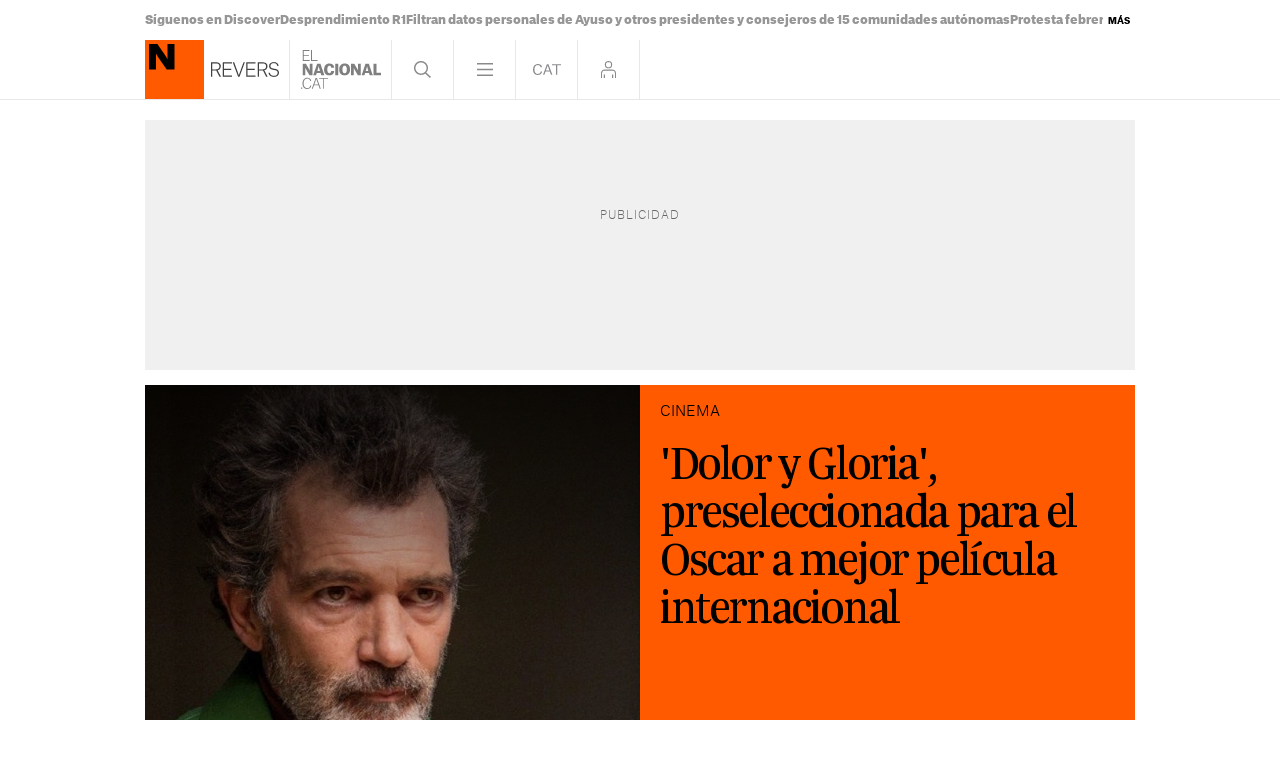

--- FILE ---
content_type: image/svg+xml
request_url: https://www.elnacional.cat/uploads/static/elnacional/revers/logo-en-orange.svg
body_size: -140
content:
<?xml version="1.0" encoding="utf-8"?>
<!-- Generator: Adobe Illustrator 21.0.2, SVG Export Plug-In . SVG Version: 6.00 Build 0)  -->
<svg version="1.1" id="Layer_1" xmlns="http://www.w3.org/2000/svg" xmlns:xlink="http://www.w3.org/1999/xlink" x="0px" y="0px"
	 viewBox="0 0 59 59" style="enable-background:new 0 0 59 59;" xml:space="preserve">
<style type="text/css">
	.st0{fill:#FF5A00;}
</style>
<rect y="0" class="st0" width="59" height="59"/>
<g>
	<path d="M4,29.5h7V13.4H11c0,0,0.9,2.1,2.7,4.6l8,11.5h7.8V3.9h-7v15.5h-0.1c0,0-0.7-1.9-2.5-4.5L12.3,3.9H4V29.5z"/>
</g>
</svg>
